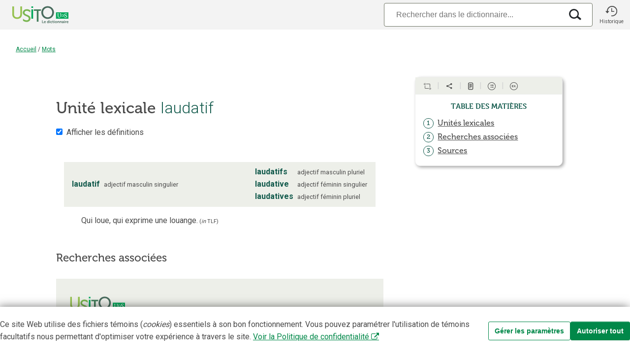

--- FILE ---
content_type: text/css;charset=utf-8
request_url: https://use.typekit.net/wdg0ygm.css
body_size: 518
content:
/*
 * The Typekit service used to deliver this font or fonts for use on websites
 * is provided by Adobe and is subject to these Terms of Use
 * http://www.adobe.com/products/eulas/tou_typekit. For font license
 * information, see the list below.
 *
 * museo:
 *   - http://typekit.com/eulas/000000000000000077359947
 *   - http://typekit.com/eulas/000000000000000000011b24
 *   - http://typekit.com/eulas/000000000000000077359952
 *   - http://typekit.com/eulas/000000000000000077359949
 *
 * © 2009-2025 Adobe Systems Incorporated. All Rights Reserved.
 */
/*{"last_published":"2022-12-12 15:14:03 UTC"}*/

@import url("https://p.typekit.net/p.css?s=1&k=wdg0ygm&ht=tk&f=1982.1983.8543.8544&a=12232367&app=typekit&e=css");

@font-face {
font-family:"museo";
src:url("https://use.typekit.net/af/d23205/000000000000000077359947/30/l?primer=7cdcb44be4a7db8877ffa5c0007b8dd865b3bbc383831fe2ea177f62257a9191&fvd=n5&v=3") format("woff2"),url("https://use.typekit.net/af/d23205/000000000000000077359947/30/d?primer=7cdcb44be4a7db8877ffa5c0007b8dd865b3bbc383831fe2ea177f62257a9191&fvd=n5&v=3") format("woff"),url("https://use.typekit.net/af/d23205/000000000000000077359947/30/a?primer=7cdcb44be4a7db8877ffa5c0007b8dd865b3bbc383831fe2ea177f62257a9191&fvd=n5&v=3") format("opentype");
font-display:auto;font-style:normal;font-weight:500;font-stretch:normal;
}

@font-face {
font-family:"museo";
src:url("https://use.typekit.net/af/8a79e7/000000000000000000011b24/27/l?primer=7cdcb44be4a7db8877ffa5c0007b8dd865b3bbc383831fe2ea177f62257a9191&fvd=n7&v=3") format("woff2"),url("https://use.typekit.net/af/8a79e7/000000000000000000011b24/27/d?primer=7cdcb44be4a7db8877ffa5c0007b8dd865b3bbc383831fe2ea177f62257a9191&fvd=n7&v=3") format("woff"),url("https://use.typekit.net/af/8a79e7/000000000000000000011b24/27/a?primer=7cdcb44be4a7db8877ffa5c0007b8dd865b3bbc383831fe2ea177f62257a9191&fvd=n7&v=3") format("opentype");
font-display:auto;font-style:normal;font-weight:700;font-stretch:normal;
}

@font-face {
font-family:"museo";
src:url("https://use.typekit.net/af/2dc4e0/000000000000000077359952/30/l?primer=7cdcb44be4a7db8877ffa5c0007b8dd865b3bbc383831fe2ea177f62257a9191&fvd=i5&v=3") format("woff2"),url("https://use.typekit.net/af/2dc4e0/000000000000000077359952/30/d?primer=7cdcb44be4a7db8877ffa5c0007b8dd865b3bbc383831fe2ea177f62257a9191&fvd=i5&v=3") format("woff"),url("https://use.typekit.net/af/2dc4e0/000000000000000077359952/30/a?primer=7cdcb44be4a7db8877ffa5c0007b8dd865b3bbc383831fe2ea177f62257a9191&fvd=i5&v=3") format("opentype");
font-display:auto;font-style:italic;font-weight:500;font-stretch:normal;
}

@font-face {
font-family:"museo";
src:url("https://use.typekit.net/af/3e30bd/000000000000000077359949/30/l?primer=7cdcb44be4a7db8877ffa5c0007b8dd865b3bbc383831fe2ea177f62257a9191&fvd=i7&v=3") format("woff2"),url("https://use.typekit.net/af/3e30bd/000000000000000077359949/30/d?primer=7cdcb44be4a7db8877ffa5c0007b8dd865b3bbc383831fe2ea177f62257a9191&fvd=i7&v=3") format("woff"),url("https://use.typekit.net/af/3e30bd/000000000000000077359949/30/a?primer=7cdcb44be4a7db8877ffa5c0007b8dd865b3bbc383831fe2ea177f62257a9191&fvd=i7&v=3") format("opentype");
font-display:auto;font-style:italic;font-weight:700;font-stretch:normal;
}

.tk-museo { font-family: "museo",serif; }
